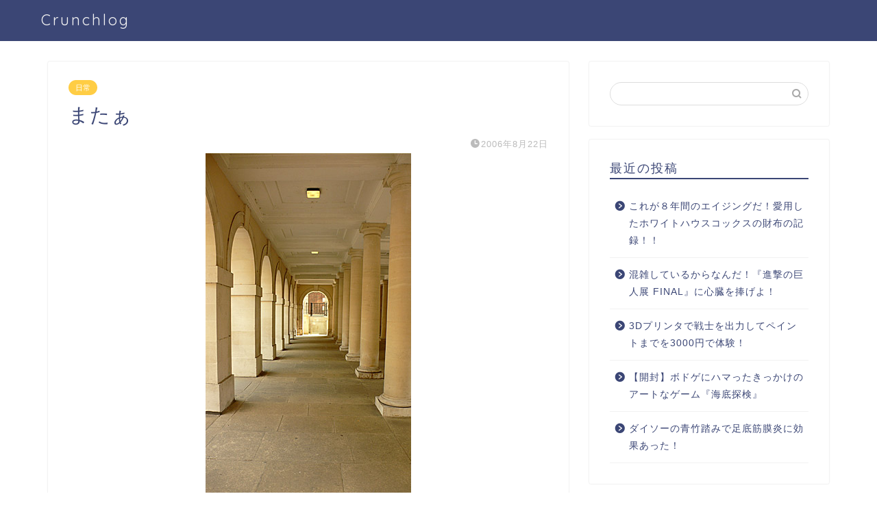

--- FILE ---
content_type: text/html; charset=UTF-8
request_url: https://crunchlog.net/%E3%81%BE%E3%81%9F%E3%81%81/
body_size: 18130
content:
<!DOCTYPE html>
<html lang="ja">
<head prefix="og: http://ogp.me/ns# fb: http://ogp.me/ns/fb# article: http://ogp.me/ns/article#">
<meta charset="utf-8">
<meta http-equiv="X-UA-Compatible" content="IE=edge">
<meta name="viewport" content="width=device-width, initial-scale=1">
<!-- ここからOGP -->
<meta property="og:type" content="blog">
<meta property="og:title" content="またぁ｜Crunchlog"> 
<meta property="og:url" content="https://crunchlog.net/%e3%81%be%e3%81%9f%e3%81%81/"> 
<meta property="og:description" content="なかなか前回の仕事から抜け出せない。 無事に納品したとおもったら、また直して欲しいところがあるという。 10秒もないんだ"> 
<meta property="og:image" content="https://crunchlog.net/wp-content/uploads/2015/05/blog_import_5529c801058911.jpg">
<meta property="og:site_name" content="Crunchlog">
<meta property="fb:admins" content="">
<meta name="twitter:card" content="summary">
<!-- ここまでOGP --> 

<meta name="description" itemprop="description" content="なかなか前回の仕事から抜け出せない。 無事に納品したとおもったら、また直して欲しいところがあるという。 10秒もないんだ" >
<link rel="shortcut icon" href="https://crunchlog.net/wp-content/themes/jin/favicon.ico">

<title>またぁ｜Crunchlog</title>
<meta name='robots' content='max-image-preview:large' />
<link rel='dns-prefetch' href='//ajax.googleapis.com' />
<link rel='dns-prefetch' href='//cdnjs.cloudflare.com' />
<link rel='dns-prefetch' href='//use.fontawesome.com' />
<link rel="alternate" type="application/rss+xml" title="Crunchlog &raquo; フィード" href="https://crunchlog.net/feed/" />
<link rel="alternate" type="application/rss+xml" title="Crunchlog &raquo; コメントフィード" href="https://crunchlog.net/comments/feed/" />
<link rel="alternate" type="application/rss+xml" title="Crunchlog &raquo; またぁ のコメントのフィード" href="https://crunchlog.net/%e3%81%be%e3%81%9f%e3%81%81/feed/" />
<link rel="alternate" title="oEmbed (JSON)" type="application/json+oembed" href="https://crunchlog.net/wp-json/oembed/1.0/embed?url=https%3A%2F%2Fcrunchlog.net%2F%25e3%2581%25be%25e3%2581%259f%25e3%2581%2581%2F" />
<link rel="alternate" title="oEmbed (XML)" type="text/xml+oembed" href="https://crunchlog.net/wp-json/oembed/1.0/embed?url=https%3A%2F%2Fcrunchlog.net%2F%25e3%2581%25be%25e3%2581%259f%25e3%2581%2581%2F&#038;format=xml" />
<style id='wp-img-auto-sizes-contain-inline-css' type='text/css'>
img:is([sizes=auto i],[sizes^="auto," i]){contain-intrinsic-size:3000px 1500px}
/*# sourceURL=wp-img-auto-sizes-contain-inline-css */
</style>
<style id='wp-emoji-styles-inline-css' type='text/css'>

	img.wp-smiley, img.emoji {
		display: inline !important;
		border: none !important;
		box-shadow: none !important;
		height: 1em !important;
		width: 1em !important;
		margin: 0 0.07em !important;
		vertical-align: -0.1em !important;
		background: none !important;
		padding: 0 !important;
	}
/*# sourceURL=wp-emoji-styles-inline-css */
</style>
<style id='wp-block-library-inline-css' type='text/css'>
:root{--wp-block-synced-color:#7a00df;--wp-block-synced-color--rgb:122,0,223;--wp-bound-block-color:var(--wp-block-synced-color);--wp-editor-canvas-background:#ddd;--wp-admin-theme-color:#007cba;--wp-admin-theme-color--rgb:0,124,186;--wp-admin-theme-color-darker-10:#006ba1;--wp-admin-theme-color-darker-10--rgb:0,107,160.5;--wp-admin-theme-color-darker-20:#005a87;--wp-admin-theme-color-darker-20--rgb:0,90,135;--wp-admin-border-width-focus:2px}@media (min-resolution:192dpi){:root{--wp-admin-border-width-focus:1.5px}}.wp-element-button{cursor:pointer}:root .has-very-light-gray-background-color{background-color:#eee}:root .has-very-dark-gray-background-color{background-color:#313131}:root .has-very-light-gray-color{color:#eee}:root .has-very-dark-gray-color{color:#313131}:root .has-vivid-green-cyan-to-vivid-cyan-blue-gradient-background{background:linear-gradient(135deg,#00d084,#0693e3)}:root .has-purple-crush-gradient-background{background:linear-gradient(135deg,#34e2e4,#4721fb 50%,#ab1dfe)}:root .has-hazy-dawn-gradient-background{background:linear-gradient(135deg,#faaca8,#dad0ec)}:root .has-subdued-olive-gradient-background{background:linear-gradient(135deg,#fafae1,#67a671)}:root .has-atomic-cream-gradient-background{background:linear-gradient(135deg,#fdd79a,#004a59)}:root .has-nightshade-gradient-background{background:linear-gradient(135deg,#330968,#31cdcf)}:root .has-midnight-gradient-background{background:linear-gradient(135deg,#020381,#2874fc)}:root{--wp--preset--font-size--normal:16px;--wp--preset--font-size--huge:42px}.has-regular-font-size{font-size:1em}.has-larger-font-size{font-size:2.625em}.has-normal-font-size{font-size:var(--wp--preset--font-size--normal)}.has-huge-font-size{font-size:var(--wp--preset--font-size--huge)}.has-text-align-center{text-align:center}.has-text-align-left{text-align:left}.has-text-align-right{text-align:right}.has-fit-text{white-space:nowrap!important}#end-resizable-editor-section{display:none}.aligncenter{clear:both}.items-justified-left{justify-content:flex-start}.items-justified-center{justify-content:center}.items-justified-right{justify-content:flex-end}.items-justified-space-between{justify-content:space-between}.screen-reader-text{border:0;clip-path:inset(50%);height:1px;margin:-1px;overflow:hidden;padding:0;position:absolute;width:1px;word-wrap:normal!important}.screen-reader-text:focus{background-color:#ddd;clip-path:none;color:#444;display:block;font-size:1em;height:auto;left:5px;line-height:normal;padding:15px 23px 14px;text-decoration:none;top:5px;width:auto;z-index:100000}html :where(.has-border-color){border-style:solid}html :where([style*=border-top-color]){border-top-style:solid}html :where([style*=border-right-color]){border-right-style:solid}html :where([style*=border-bottom-color]){border-bottom-style:solid}html :where([style*=border-left-color]){border-left-style:solid}html :where([style*=border-width]){border-style:solid}html :where([style*=border-top-width]){border-top-style:solid}html :where([style*=border-right-width]){border-right-style:solid}html :where([style*=border-bottom-width]){border-bottom-style:solid}html :where([style*=border-left-width]){border-left-style:solid}html :where(img[class*=wp-image-]){height:auto;max-width:100%}:where(figure){margin:0 0 1em}html :where(.is-position-sticky){--wp-admin--admin-bar--position-offset:var(--wp-admin--admin-bar--height,0px)}@media screen and (max-width:600px){html :where(.is-position-sticky){--wp-admin--admin-bar--position-offset:0px}}

/*# sourceURL=wp-block-library-inline-css */
</style><style id='global-styles-inline-css' type='text/css'>
:root{--wp--preset--aspect-ratio--square: 1;--wp--preset--aspect-ratio--4-3: 4/3;--wp--preset--aspect-ratio--3-4: 3/4;--wp--preset--aspect-ratio--3-2: 3/2;--wp--preset--aspect-ratio--2-3: 2/3;--wp--preset--aspect-ratio--16-9: 16/9;--wp--preset--aspect-ratio--9-16: 9/16;--wp--preset--color--black: #000000;--wp--preset--color--cyan-bluish-gray: #abb8c3;--wp--preset--color--white: #ffffff;--wp--preset--color--pale-pink: #f78da7;--wp--preset--color--vivid-red: #cf2e2e;--wp--preset--color--luminous-vivid-orange: #ff6900;--wp--preset--color--luminous-vivid-amber: #fcb900;--wp--preset--color--light-green-cyan: #7bdcb5;--wp--preset--color--vivid-green-cyan: #00d084;--wp--preset--color--pale-cyan-blue: #8ed1fc;--wp--preset--color--vivid-cyan-blue: #0693e3;--wp--preset--color--vivid-purple: #9b51e0;--wp--preset--gradient--vivid-cyan-blue-to-vivid-purple: linear-gradient(135deg,rgb(6,147,227) 0%,rgb(155,81,224) 100%);--wp--preset--gradient--light-green-cyan-to-vivid-green-cyan: linear-gradient(135deg,rgb(122,220,180) 0%,rgb(0,208,130) 100%);--wp--preset--gradient--luminous-vivid-amber-to-luminous-vivid-orange: linear-gradient(135deg,rgb(252,185,0) 0%,rgb(255,105,0) 100%);--wp--preset--gradient--luminous-vivid-orange-to-vivid-red: linear-gradient(135deg,rgb(255,105,0) 0%,rgb(207,46,46) 100%);--wp--preset--gradient--very-light-gray-to-cyan-bluish-gray: linear-gradient(135deg,rgb(238,238,238) 0%,rgb(169,184,195) 100%);--wp--preset--gradient--cool-to-warm-spectrum: linear-gradient(135deg,rgb(74,234,220) 0%,rgb(151,120,209) 20%,rgb(207,42,186) 40%,rgb(238,44,130) 60%,rgb(251,105,98) 80%,rgb(254,248,76) 100%);--wp--preset--gradient--blush-light-purple: linear-gradient(135deg,rgb(255,206,236) 0%,rgb(152,150,240) 100%);--wp--preset--gradient--blush-bordeaux: linear-gradient(135deg,rgb(254,205,165) 0%,rgb(254,45,45) 50%,rgb(107,0,62) 100%);--wp--preset--gradient--luminous-dusk: linear-gradient(135deg,rgb(255,203,112) 0%,rgb(199,81,192) 50%,rgb(65,88,208) 100%);--wp--preset--gradient--pale-ocean: linear-gradient(135deg,rgb(255,245,203) 0%,rgb(182,227,212) 50%,rgb(51,167,181) 100%);--wp--preset--gradient--electric-grass: linear-gradient(135deg,rgb(202,248,128) 0%,rgb(113,206,126) 100%);--wp--preset--gradient--midnight: linear-gradient(135deg,rgb(2,3,129) 0%,rgb(40,116,252) 100%);--wp--preset--font-size--small: 13px;--wp--preset--font-size--medium: 20px;--wp--preset--font-size--large: 36px;--wp--preset--font-size--x-large: 42px;--wp--preset--spacing--20: 0.44rem;--wp--preset--spacing--30: 0.67rem;--wp--preset--spacing--40: 1rem;--wp--preset--spacing--50: 1.5rem;--wp--preset--spacing--60: 2.25rem;--wp--preset--spacing--70: 3.38rem;--wp--preset--spacing--80: 5.06rem;--wp--preset--shadow--natural: 6px 6px 9px rgba(0, 0, 0, 0.2);--wp--preset--shadow--deep: 12px 12px 50px rgba(0, 0, 0, 0.4);--wp--preset--shadow--sharp: 6px 6px 0px rgba(0, 0, 0, 0.2);--wp--preset--shadow--outlined: 6px 6px 0px -3px rgb(255, 255, 255), 6px 6px rgb(0, 0, 0);--wp--preset--shadow--crisp: 6px 6px 0px rgb(0, 0, 0);}:where(.is-layout-flex){gap: 0.5em;}:where(.is-layout-grid){gap: 0.5em;}body .is-layout-flex{display: flex;}.is-layout-flex{flex-wrap: wrap;align-items: center;}.is-layout-flex > :is(*, div){margin: 0;}body .is-layout-grid{display: grid;}.is-layout-grid > :is(*, div){margin: 0;}:where(.wp-block-columns.is-layout-flex){gap: 2em;}:where(.wp-block-columns.is-layout-grid){gap: 2em;}:where(.wp-block-post-template.is-layout-flex){gap: 1.25em;}:where(.wp-block-post-template.is-layout-grid){gap: 1.25em;}.has-black-color{color: var(--wp--preset--color--black) !important;}.has-cyan-bluish-gray-color{color: var(--wp--preset--color--cyan-bluish-gray) !important;}.has-white-color{color: var(--wp--preset--color--white) !important;}.has-pale-pink-color{color: var(--wp--preset--color--pale-pink) !important;}.has-vivid-red-color{color: var(--wp--preset--color--vivid-red) !important;}.has-luminous-vivid-orange-color{color: var(--wp--preset--color--luminous-vivid-orange) !important;}.has-luminous-vivid-amber-color{color: var(--wp--preset--color--luminous-vivid-amber) !important;}.has-light-green-cyan-color{color: var(--wp--preset--color--light-green-cyan) !important;}.has-vivid-green-cyan-color{color: var(--wp--preset--color--vivid-green-cyan) !important;}.has-pale-cyan-blue-color{color: var(--wp--preset--color--pale-cyan-blue) !important;}.has-vivid-cyan-blue-color{color: var(--wp--preset--color--vivid-cyan-blue) !important;}.has-vivid-purple-color{color: var(--wp--preset--color--vivid-purple) !important;}.has-black-background-color{background-color: var(--wp--preset--color--black) !important;}.has-cyan-bluish-gray-background-color{background-color: var(--wp--preset--color--cyan-bluish-gray) !important;}.has-white-background-color{background-color: var(--wp--preset--color--white) !important;}.has-pale-pink-background-color{background-color: var(--wp--preset--color--pale-pink) !important;}.has-vivid-red-background-color{background-color: var(--wp--preset--color--vivid-red) !important;}.has-luminous-vivid-orange-background-color{background-color: var(--wp--preset--color--luminous-vivid-orange) !important;}.has-luminous-vivid-amber-background-color{background-color: var(--wp--preset--color--luminous-vivid-amber) !important;}.has-light-green-cyan-background-color{background-color: var(--wp--preset--color--light-green-cyan) !important;}.has-vivid-green-cyan-background-color{background-color: var(--wp--preset--color--vivid-green-cyan) !important;}.has-pale-cyan-blue-background-color{background-color: var(--wp--preset--color--pale-cyan-blue) !important;}.has-vivid-cyan-blue-background-color{background-color: var(--wp--preset--color--vivid-cyan-blue) !important;}.has-vivid-purple-background-color{background-color: var(--wp--preset--color--vivid-purple) !important;}.has-black-border-color{border-color: var(--wp--preset--color--black) !important;}.has-cyan-bluish-gray-border-color{border-color: var(--wp--preset--color--cyan-bluish-gray) !important;}.has-white-border-color{border-color: var(--wp--preset--color--white) !important;}.has-pale-pink-border-color{border-color: var(--wp--preset--color--pale-pink) !important;}.has-vivid-red-border-color{border-color: var(--wp--preset--color--vivid-red) !important;}.has-luminous-vivid-orange-border-color{border-color: var(--wp--preset--color--luminous-vivid-orange) !important;}.has-luminous-vivid-amber-border-color{border-color: var(--wp--preset--color--luminous-vivid-amber) !important;}.has-light-green-cyan-border-color{border-color: var(--wp--preset--color--light-green-cyan) !important;}.has-vivid-green-cyan-border-color{border-color: var(--wp--preset--color--vivid-green-cyan) !important;}.has-pale-cyan-blue-border-color{border-color: var(--wp--preset--color--pale-cyan-blue) !important;}.has-vivid-cyan-blue-border-color{border-color: var(--wp--preset--color--vivid-cyan-blue) !important;}.has-vivid-purple-border-color{border-color: var(--wp--preset--color--vivid-purple) !important;}.has-vivid-cyan-blue-to-vivid-purple-gradient-background{background: var(--wp--preset--gradient--vivid-cyan-blue-to-vivid-purple) !important;}.has-light-green-cyan-to-vivid-green-cyan-gradient-background{background: var(--wp--preset--gradient--light-green-cyan-to-vivid-green-cyan) !important;}.has-luminous-vivid-amber-to-luminous-vivid-orange-gradient-background{background: var(--wp--preset--gradient--luminous-vivid-amber-to-luminous-vivid-orange) !important;}.has-luminous-vivid-orange-to-vivid-red-gradient-background{background: var(--wp--preset--gradient--luminous-vivid-orange-to-vivid-red) !important;}.has-very-light-gray-to-cyan-bluish-gray-gradient-background{background: var(--wp--preset--gradient--very-light-gray-to-cyan-bluish-gray) !important;}.has-cool-to-warm-spectrum-gradient-background{background: var(--wp--preset--gradient--cool-to-warm-spectrum) !important;}.has-blush-light-purple-gradient-background{background: var(--wp--preset--gradient--blush-light-purple) !important;}.has-blush-bordeaux-gradient-background{background: var(--wp--preset--gradient--blush-bordeaux) !important;}.has-luminous-dusk-gradient-background{background: var(--wp--preset--gradient--luminous-dusk) !important;}.has-pale-ocean-gradient-background{background: var(--wp--preset--gradient--pale-ocean) !important;}.has-electric-grass-gradient-background{background: var(--wp--preset--gradient--electric-grass) !important;}.has-midnight-gradient-background{background: var(--wp--preset--gradient--midnight) !important;}.has-small-font-size{font-size: var(--wp--preset--font-size--small) !important;}.has-medium-font-size{font-size: var(--wp--preset--font-size--medium) !important;}.has-large-font-size{font-size: var(--wp--preset--font-size--large) !important;}.has-x-large-font-size{font-size: var(--wp--preset--font-size--x-large) !important;}
/*# sourceURL=global-styles-inline-css */
</style>

<style id='classic-theme-styles-inline-css' type='text/css'>
/*! This file is auto-generated */
.wp-block-button__link{color:#fff;background-color:#32373c;border-radius:9999px;box-shadow:none;text-decoration:none;padding:calc(.667em + 2px) calc(1.333em + 2px);font-size:1.125em}.wp-block-file__button{background:#32373c;color:#fff;text-decoration:none}
/*# sourceURL=/wp-includes/css/classic-themes.min.css */
</style>
<link rel='stylesheet' id='parent-style-css' href='https://crunchlog.net/wp-content/themes/jin/style.css?ver=6.9' type='text/css' media='all' />
<link rel='stylesheet' id='theme-style-css' href='https://crunchlog.net/wp-content/themes/jin-child/style.css?ver=6.9' type='text/css' media='all' />
<link rel='stylesheet' id='fontawesome-style-css' href='https://use.fontawesome.com/releases/v5.6.3/css/all.css?ver=6.9' type='text/css' media='all' />
<link rel='stylesheet' id='swiper-style-css' href='https://cdnjs.cloudflare.com/ajax/libs/Swiper/4.0.7/css/swiper.min.css?ver=6.9' type='text/css' media='all' />
<link rel="https://api.w.org/" href="https://crunchlog.net/wp-json/" /><link rel="alternate" title="JSON" type="application/json" href="https://crunchlog.net/wp-json/wp/v2/posts/7670" /><link rel="canonical" href="https://crunchlog.net/%e3%81%be%e3%81%9f%e3%81%81/" />
<link rel='shortlink' href='https://crunchlog.net/?p=7670' />
	<style type="text/css">
		#wrapper{
							background-color: #fff;
				background-image: url();
					}
		.related-entry-headline-text span:before,
		#comment-title span:before,
		#reply-title span:before{
			background-color: #3b4675;
			border-color: #3b4675!important;
		}
		
		#breadcrumb:after,
		#page-top a{	
			background-color: #3b4675;
		}
				footer{
			background-color: #3b4675;
		}
		.footer-inner a,
		#copyright,
		#copyright-center{
			border-color: #fff!important;
			color: #fff!important;
		}
		#footer-widget-area
		{
			border-color: #fff!important;
		}
				.page-top-footer a{
			color: #3b4675!important;
		}
				#breadcrumb ul li,
		#breadcrumb ul li a{
			color: #3b4675!important;
		}
		
		body,
		a,
		a:link,
		a:visited,
		.my-profile,
		.widgettitle,
		.tabBtn-mag label{
			color: #3b4675;
		}
		a:hover{
			color: #008db7;
		}
						.widget_nav_menu ul > li > a:before,
		.widget_categories ul > li > a:before,
		.widget_pages ul > li > a:before,
		.widget_recent_entries ul > li > a:before,
		.widget_archive ul > li > a:before,
		.widget_archive form:after,
		.widget_categories form:after,
		.widget_nav_menu ul > li > ul.sub-menu > li > a:before,
		.widget_categories ul > li > .children > li > a:before,
		.widget_pages ul > li > .children > li > a:before,
		.widget_nav_menu ul > li > ul.sub-menu > li > ul.sub-menu li > a:before,
		.widget_categories ul > li > .children > li > .children li > a:before,
		.widget_pages ul > li > .children > li > .children li > a:before{
			color: #3b4675;
		}
		.widget_nav_menu ul .sub-menu .sub-menu li a:before{
			background-color: #3b4675!important;
		}
		footer .footer-widget,
		footer .footer-widget a,
		footer .footer-widget ul li,
		.footer-widget.widget_nav_menu ul > li > a:before,
		.footer-widget.widget_categories ul > li > a:before,
		.footer-widget.widget_recent_entries ul > li > a:before,
		.footer-widget.widget_pages ul > li > a:before,
		.footer-widget.widget_archive ul > li > a:before,
		footer .widget_tag_cloud .tagcloud a:before{
			color: #fff!important;
			border-color: #fff!important;
		}
		footer .footer-widget .widgettitle{
			color: #fff!important;
			border-color: #ffcd44!important;
		}
		footer .widget_nav_menu ul .children .children li a:before,
		footer .widget_categories ul .children .children li a:before,
		footer .widget_nav_menu ul .sub-menu .sub-menu li a:before{
			background-color: #fff!important;
		}
		#drawernav a:hover,
		.post-list-title,
		#prev-next p,
		#toc_container .toc_list li a{
			color: #3b4675!important;
		}
		
		#header-box{
			background-color: #3b4675;
		}
						@media (min-width: 768px) {
		#header-box .header-box10-bg:before,
		#header-box .header-box11-bg:before{
			border-radius: 2px;
		}
		}
										@media (min-width: 768px) {
			.top-image-meta{
				margin-top: calc(0px - 30px);
			}
		}
		@media (min-width: 1200px) {
			.top-image-meta{
				margin-top: calc(0px);
			}
		}
				.pickup-contents:before{
			background-color: #3b4675!important;
		}
		
		.main-image-text{
			color: #555;
		}
		.main-image-text-sub{
			color: #555;
		}
		
				@media (min-width: 481px) {
			#site-info{
				padding-top: 15px!important;
				padding-bottom: 15px!important;
			}
		}
		
		#site-info span a{
			color: #f4f4f4!important;
		}
		
				#headmenu .headsns .line a svg{
			fill: #f4f4f4!important;
		}
		#headmenu .headsns a,
		#headmenu{
			color: #f4f4f4!important;
			border-color:#f4f4f4!important;
		}
						.profile-follow .line-sns a svg{
			fill: #3b4675!important;
		}
		.profile-follow .line-sns a:hover svg{
			fill: #ffcd44!important;
		}
		.profile-follow a{
			color: #3b4675!important;
			border-color:#3b4675!important;
		}
		.profile-follow a:hover,
		#headmenu .headsns a:hover{
			color:#ffcd44!important;
			border-color:#ffcd44!important;
		}
				.search-box:hover{
			color:#ffcd44!important;
			border-color:#ffcd44!important;
		}
				#header #headmenu .headsns .line a:hover svg{
			fill:#ffcd44!important;
		}
		.cps-icon-bar,
		#navtoggle:checked + .sp-menu-open .cps-icon-bar{
			background-color: #f4f4f4;
		}
		#nav-container{
			background-color: #fff;
		}
		.menu-box .menu-item svg{
			fill:#f4f4f4;
		}
		#drawernav ul.menu-box > li > a,
		#drawernav2 ul.menu-box > li > a,
		#drawernav3 ul.menu-box > li > a,
		#drawernav4 ul.menu-box > li > a,
		#drawernav5 ul.menu-box > li > a,
		#drawernav ul.menu-box > li.menu-item-has-children:after,
		#drawernav2 ul.menu-box > li.menu-item-has-children:after,
		#drawernav3 ul.menu-box > li.menu-item-has-children:after,
		#drawernav4 ul.menu-box > li.menu-item-has-children:after,
		#drawernav5 ul.menu-box > li.menu-item-has-children:after{
			color: #f4f4f4!important;
		}
		#drawernav ul.menu-box li a,
		#drawernav2 ul.menu-box li a,
		#drawernav3 ul.menu-box li a,
		#drawernav4 ul.menu-box li a,
		#drawernav5 ul.menu-box li a{
			font-size: 14px!important;
		}
		#drawernav3 ul.menu-box > li{
			color: #3b4675!important;
		}
		#drawernav4 .menu-box > .menu-item > a:after,
		#drawernav3 .menu-box > .menu-item > a:after,
		#drawernav .menu-box > .menu-item > a:after{
			background-color: #f4f4f4!important;
		}
		#drawernav2 .menu-box > .menu-item:hover,
		#drawernav5 .menu-box > .menu-item:hover{
			border-top-color: #3b4675!important;
		}
				.cps-info-bar a{
			background-color: #ffcd44!important;
		}
				@media (min-width: 768px) {
			.post-list-mag .post-list-item:not(:nth-child(2n)){
				margin-right: 2.6%;
			}
		}
				@media (min-width: 768px) {
			#tab-1:checked ~ .tabBtn-mag li [for="tab-1"]:after,
			#tab-2:checked ~ .tabBtn-mag li [for="tab-2"]:after,
			#tab-3:checked ~ .tabBtn-mag li [for="tab-3"]:after,
			#tab-4:checked ~ .tabBtn-mag li [for="tab-4"]:after{
				border-top-color: #3b4675!important;
			}
			.tabBtn-mag label{
				border-bottom-color: #3b4675!important;
			}
		}
		#tab-1:checked ~ .tabBtn-mag li [for="tab-1"],
		#tab-2:checked ~ .tabBtn-mag li [for="tab-2"],
		#tab-3:checked ~ .tabBtn-mag li [for="tab-3"],
		#tab-4:checked ~ .tabBtn-mag li [for="tab-4"],
		#prev-next a.next:after,
		#prev-next a.prev:after,
		.more-cat-button a:hover span:before{
			background-color: #3b4675!important;
		}
		

		.swiper-slide .post-list-cat,
		.post-list-mag .post-list-cat,
		.post-list-mag3col .post-list-cat,
		.post-list-mag-sp1col .post-list-cat,
		.swiper-pagination-bullet-active,
		.pickup-cat,
		.post-list .post-list-cat,
		#breadcrumb .bcHome a:hover span:before,
		.popular-item:nth-child(1) .pop-num,
		.popular-item:nth-child(2) .pop-num,
		.popular-item:nth-child(3) .pop-num{
			background-color: #ffcd44!important;
		}
		.sidebar-btn a,
		.profile-sns-menu{
			background-color: #ffcd44!important;
		}
		.sp-sns-menu a,
		.pickup-contents-box a:hover .pickup-title{
			border-color: #3b4675!important;
			color: #3b4675!important;
		}
				.pro-line svg{
			fill: #3b4675!important;
		}
		.cps-post-cat a,
		.meta-cat,
		.popular-cat{
			background-color: #ffcd44!important;
			border-color: #ffcd44!important;
		}
		.tagicon,
		.tag-box a,
		#toc_container .toc_list > li,
		#toc_container .toc_title{
			color: #3b4675!important;
		}
		.widget_tag_cloud a::before{
			color: #3b4675!important;
		}
		.tag-box a,
		#toc_container:before{
			border-color: #3b4675!important;
		}
		.cps-post-cat a:hover{
			color: #008db7!important;
		}
		.pagination li:not([class*="current"]) a:hover,
		.widget_tag_cloud a:hover{
			background-color: #3b4675!important;
		}
		.pagination li:not([class*="current"]) a:hover{
			opacity: 0.5!important;
		}
		.pagination li.current a{
			background-color: #3b4675!important;
			border-color: #3b4675!important;
		}
		.nextpage a:hover span {
			color: #3b4675!important;
			border-color: #3b4675!important;
		}
		.cta-content:before{
			background-color: #6FBFCA!important;
		}
		.cta-text,
		.info-title{
			color: #fff!important;
		}
		#footer-widget-area.footer_style1 .widgettitle{
			border-color: #ffcd44!important;
		}
		.sidebar_style1 .widgettitle,
		.sidebar_style5 .widgettitle{
			border-color: #3b4675!important;
		}
		.sidebar_style2 .widgettitle,
		.sidebar_style4 .widgettitle,
		.sidebar_style6 .widgettitle,
		#home-bottom-widget .widgettitle,
		#home-top-widget .widgettitle,
		#post-bottom-widget .widgettitle,
		#post-top-widget .widgettitle{
			background-color: #3b4675!important;
		}
		#home-bottom-widget .widget_search .search-box input[type="submit"],
		#home-top-widget .widget_search .search-box input[type="submit"],
		#post-bottom-widget .widget_search .search-box input[type="submit"],
		#post-top-widget .widget_search .search-box input[type="submit"]{
			background-color: #ffcd44!important;
		}
		
		.tn-logo-size{
			font-size: 160%!important;
		}
		@media (min-width: 481px) {
		.tn-logo-size img{
			width: calc(160%*0.5)!important;
		}
		}
		@media (min-width: 768px) {
		.tn-logo-size img{
			width: calc(160%*2.2)!important;
		}
		}
		@media (min-width: 1200px) {
		.tn-logo-size img{
			width: 160%!important;
		}
		}
		.sp-logo-size{
			font-size: 100%!important;
		}
		.sp-logo-size img{
			width: 100%!important;
		}
				.cps-post-main ul > li:before,
		.cps-post-main ol > li:before{
			background-color: #ffcd44!important;
		}
		.profile-card .profile-title{
			background-color: #3b4675!important;
		}
		.profile-card{
			border-color: #3b4675!important;
		}
		.cps-post-main a{
			color:#008db7;
		}
		.cps-post-main .marker{
			background: -webkit-linear-gradient( transparent 60%, #ffcedb 0% ) ;
			background: linear-gradient( transparent 60%, #ffcedb 0% ) ;
		}
		.cps-post-main .marker2{
			background: -webkit-linear-gradient( transparent 60%, #a9eaf2 0% ) ;
			background: linear-gradient( transparent 60%, #a9eaf2 0% ) ;
		}
		.cps-post-main .jic-sc{
			color:#e9546b;
		}
		
		
		.simple-box1{
			border-color:#ef9b9b!important;
		}
		.simple-box2{
			border-color:#f2bf7d!important;
		}
		.simple-box3{
			border-color:#b5e28a!important;
		}
		.simple-box4{
			border-color:#7badd8!important;
		}
		.simple-box4:before{
			background-color: #7badd8;
		}
		.simple-box5{
			border-color:#e896c7!important;
		}
		.simple-box5:before{
			background-color: #e896c7;
		}
		.simple-box6{
			background-color:#fffdef!important;
		}
		.simple-box7{
			border-color:#def1f9!important;
		}
		.simple-box7:before{
			background-color:#def1f9!important;
		}
		.simple-box8{
			border-color:#96ddc1!important;
		}
		.simple-box8:before{
			background-color:#96ddc1!important;
		}
		.simple-box9:before{
			background-color:#e1c0e8!important;
		}
				.simple-box9:after{
			border-color:#e1c0e8 #e1c0e8 #fff #fff!important;
		}
				
		.kaisetsu-box1:before,
		.kaisetsu-box1-title{
			background-color:#ffb49e!important;
		}
		.kaisetsu-box2{
			border-color:#89c2f4!important;
		}
		.kaisetsu-box2-title{
			background-color:#89c2f4!important;
		}
		.kaisetsu-box4{
			border-color:#ea91a9!important;
		}
		.kaisetsu-box4-title{
			background-color:#ea91a9!important;
		}
		.kaisetsu-box5:before{
			background-color:#57b3ba!important;
		}
		.kaisetsu-box5-title{
			background-color:#57b3ba!important;
		}
		
		.concept-box1{
			border-color:#85db8f!important;
		}
		.concept-box1:after{
			background-color:#85db8f!important;
		}
		.concept-box1:before{
			content:"ポイント"!important;
			color:#85db8f!important;
		}
		.concept-box2{
			border-color:#f7cf6a!important;
		}
		.concept-box2:after{
			background-color:#f7cf6a!important;
		}
		.concept-box2:before{
			content:"注意点"!important;
			color:#f7cf6a!important;
		}
		.concept-box3{
			border-color:#86cee8!important;
		}
		.concept-box3:after{
			background-color:#86cee8!important;
		}
		.concept-box3:before{
			content:"良い例"!important;
			color:#86cee8!important;
		}
		.concept-box4{
			border-color:#ed8989!important;
		}
		.concept-box4:after{
			background-color:#ed8989!important;
		}
		.concept-box4:before{
			content:"悪い例"!important;
			color:#ed8989!important;
		}
		.concept-box5{
			border-color:#9e9e9e!important;
		}
		.concept-box5:after{
			background-color:#9e9e9e!important;
		}
		.concept-box5:before{
			content:"参考"!important;
			color:#9e9e9e!important;
		}
		.concept-box6{
			border-color:#8eaced!important;
		}
		.concept-box6:after{
			background-color:#8eaced!important;
		}
		.concept-box6:before{
			content:"メモ"!important;
			color:#8eaced!important;
		}
		
		.innerlink-box1,
		.blog-card{
			border-color:#73bc9b!important;
		}
		.innerlink-box1-title{
			background-color:#73bc9b!important;
			border-color:#73bc9b!important;
		}
		.innerlink-box1:before,
		.blog-card-hl-box{
			background-color:#73bc9b!important;
		}
				
		.jin-ac-box01-title::after{
			color: #3b4675;
		}
		
		.color-button01 a,
		.color-button01 a:hover,
		.color-button01:before{
			background-color: #008db7!important;
		}
		.top-image-btn-color a,
		.top-image-btn-color a:hover,
		.top-image-btn-color:before{
			background-color: #ffcd44!important;
		}
		.color-button02 a,
		.color-button02 a:hover,
		.color-button02:before{
			background-color: #d9333f!important;
		}
		
		.color-button01-big a,
		.color-button01-big a:hover,
		.color-button01-big:before{
			background-color: #3296d1!important;
		}
		.color-button01-big a,
		.color-button01-big:before{
			border-radius: 5px!important;
		}
		.color-button01-big a{
			padding-top: 20px!important;
			padding-bottom: 20px!important;
		}
		
		.color-button02-big a,
		.color-button02-big a:hover,
		.color-button02-big:before{
			background-color: #83d159!important;
		}
		.color-button02-big a,
		.color-button02-big:before{
			border-radius: 5px!important;
		}
		.color-button02-big a{
			padding-top: 20px!important;
			padding-bottom: 20px!important;
		}
				.color-button01-big{
			width: 75%!important;
		}
		.color-button02-big{
			width: 75%!important;
		}
				
		
					.top-image-btn-color:before,
			.color-button01:before,
			.color-button02:before,
			.color-button01-big:before,
			.color-button02-big:before{
				bottom: -1px;
				left: -1px;
				width: 100%;
				height: 100%;
				border-radius: 6px;
				box-shadow: 0px 1px 5px 0px rgba(0, 0, 0, 0.25);
				-webkit-transition: all .4s;
				transition: all .4s;
			}
			.top-image-btn-color a:hover,
			.color-button01 a:hover,
			.color-button02 a:hover,
			.color-button01-big a:hover,
			.color-button02-big a:hover{
				-webkit-transform: translateY(2px);
				transform: translateY(2px);
				-webkit-filter: brightness(0.95);
				 filter: brightness(0.95);
			}
			.top-image-btn-color:hover:before,
			.color-button01:hover:before,
			.color-button02:hover:before,
			.color-button01-big:hover:before,
			.color-button02-big:hover:before{
				-webkit-transform: translateY(2px);
				transform: translateY(2px);
				box-shadow: none!important;
			}
				
		.h2-style01 h2,
		.h2-style02 h2:before,
		.h2-style03 h2,
		.h2-style04 h2:before,
		.h2-style05 h2,
		.h2-style07 h2:before,
		.h2-style07 h2:after,
		.h3-style03 h3:before,
		.h3-style02 h3:before,
		.h3-style05 h3:before,
		.h3-style07 h3:before,
		.h2-style08 h2:after,
		.h2-style10 h2:before,
		.h2-style10 h2:after,
		.h3-style02 h3:after,
		.h4-style02 h4:before{
			background-color: #3b4675!important;
		}
		.h3-style01 h3,
		.h3-style04 h3,
		.h3-style05 h3,
		.h3-style06 h3,
		.h4-style01 h4,
		.h2-style02 h2,
		.h2-style08 h2,
		.h2-style08 h2:before,
		.h2-style09 h2,
		.h4-style03 h4{
			border-color: #3b4675!important;
		}
		.h2-style05 h2:before{
			border-top-color: #3b4675!important;
		}
		.h2-style06 h2:before,
		.sidebar_style3 .widgettitle:after{
			background-image: linear-gradient(
				-45deg,
				transparent 25%,
				#3b4675 25%,
				#3b4675 50%,
				transparent 50%,
				transparent 75%,
				#3b4675 75%,
				#3b4675			);
		}
				.jin-h2-icons.h2-style02 h2 .jic:before,
		.jin-h2-icons.h2-style04 h2 .jic:before,
		.jin-h2-icons.h2-style06 h2 .jic:before,
		.jin-h2-icons.h2-style07 h2 .jic:before,
		.jin-h2-icons.h2-style08 h2 .jic:before,
		.jin-h2-icons.h2-style09 h2 .jic:before,
		.jin-h2-icons.h2-style10 h2 .jic:before,
		.jin-h3-icons.h3-style01 h3 .jic:before,
		.jin-h3-icons.h3-style02 h3 .jic:before,
		.jin-h3-icons.h3-style03 h3 .jic:before,
		.jin-h3-icons.h3-style04 h3 .jic:before,
		.jin-h3-icons.h3-style05 h3 .jic:before,
		.jin-h3-icons.h3-style06 h3 .jic:before,
		.jin-h3-icons.h3-style07 h3 .jic:before,
		.jin-h4-icons.h4-style01 h4 .jic:before,
		.jin-h4-icons.h4-style02 h4 .jic:before,
		.jin-h4-icons.h4-style03 h4 .jic:before,
		.jin-h4-icons.h4-style04 h4 .jic:before{
			color:#3b4675;
		}
		
		@media all and (-ms-high-contrast:none){
			*::-ms-backdrop, .color-button01:before,
			.color-button02:before,
			.color-button01-big:before,
			.color-button02-big:before{
				background-color: #595857!important;
			}
		}
		
		.jin-lp-h2 h2,
		.jin-lp-h2 h2{
			background-color: transparent!important;
			border-color: transparent!important;
			color: #3b4675!important;
		}
		.jincolumn-h3style2{
			border-color:#3b4675!important;
		}
		.jinlph2-style1 h2:first-letter{
			color:#3b4675!important;
		}
		.jinlph2-style2 h2,
		.jinlph2-style3 h2{
			border-color:#3b4675!important;
		}
		.jin-photo-title .jin-fusen1-down,
		.jin-photo-title .jin-fusen1-even,
		.jin-photo-title .jin-fusen1-up{
			border-left-color:#3b4675;
		}
		.jin-photo-title .jin-fusen2,
		.jin-photo-title .jin-fusen3{
			background-color:#3b4675;
		}
		.jin-photo-title .jin-fusen2:before,
		.jin-photo-title .jin-fusen3:before {
			border-top-color: #3b4675;
		}
		.has-huge-font-size{
			font-size:42px!important;
		}
		.has-large-font-size{
			font-size:36px!important;
		}
		.has-medium-font-size{
			font-size:20px!important;
		}
		.has-normal-font-size{
			font-size:16px!important;
		}
		.has-small-font-size{
			font-size:13px!important;
		}
		
		
	</style>
<style type="text/css">.recentcomments a{display:inline !important;padding:0 !important;margin:0 !important;}</style>	
<!--カエレバCSS-->
<!--アプリーチCSS-->


</head>
<body class="wp-singular post-template-default single single-post postid-7670 single-format-standard wp-theme-jin wp-child-theme-jin-child" id="nofont-style">
<div id="wrapper">

		
	<div id="scroll-content" class="animate">
	
		<!--ヘッダー-->

					<div id="header-box" class="tn_on header-box animate">
	<div id="header" class="header-type1 header animate">
				
		<div id="site-info" class="ef">
												<span class="tn-logo-size"><a href='https://crunchlog.net/' title='Crunchlog' rel='home'>Crunchlog</a></span>
									</div>

		
	
			</div>
	
		
</div>
	
			
		<!--ヘッダー-->

		<div class="clearfix"></div>

			
														
		
	<div id="contents">

		<!--メインコンテンツ-->
			<main id="main-contents" class="main-contents article_style1 animate" itemprop="mainContentOfPage">
				
								
				<section class="cps-post-box hentry">
																	<article class="cps-post">
							<header class="cps-post-header">
																<span class="cps-post-cat category-daily" itemprop="keywords"><a href="https://crunchlog.net/category/lifestyle/daily/" style="background-color:!important;">日常</a></span>
																<h1 class="cps-post-title entry-title" itemprop="headline">またぁ</h1>
								<div class="cps-post-meta vcard">
									<span class="writer fn" itemprop="author" itemscope itemtype="https://schema.org/Person"><span itemprop="name">crunchlog</span></span>
									<span class="cps-post-date-box">
												<span class="cps-post-date"><i class="jic jin-ifont-watch" aria-hidden="true"></i>&nbsp;<time class="entry-date date published updated" datetime="2006-08-22T00:00:30+09:00">2006年8月22日</time></span>
										</span>
								</div>
								
							</header>
																																													<div class="cps-post-thumb jin-thumb-original" itemscope itemtype="https://schema.org/ImageObject">
												<img src="https://crunchlog.net/wp-content/uploads/2015/05/blog_import_5529c801058911.jpg" class="attachment-large_size size-large_size wp-post-image" alt="" width ="300" height ="533" decoding="async" fetchpriority="high" srcset="https://crunchlog.net/wp-content/uploads/2015/05/blog_import_5529c801058911.jpg 300w, https://crunchlog.net/wp-content/uploads/2015/05/blog_import_5529c801058911-169x300.jpg 169w" sizes="(max-width: 300px) 100vw, 300px" />											</div>
																																																										<div class="share-top sns-design-type01">
	<div class="sns-top">
		<ol>
			<!--ツイートボタン-->
							<li class="twitter"><a href="https://twitter.com/share?url=https%3A%2F%2Fcrunchlog.net%2F%25e3%2581%25be%25e3%2581%259f%25e3%2581%2581%2F&text=%E3%81%BE%E3%81%9F%E3%81%81 - Crunchlog"><i class="jic jin-ifont-twitter"></i></a>
				</li>
						<!--Facebookボタン-->
							<li class="facebook">
				<a href="https://www.facebook.com/sharer.php?src=bm&u=https%3A%2F%2Fcrunchlog.net%2F%25e3%2581%25be%25e3%2581%259f%25e3%2581%2581%2F&t=%E3%81%BE%E3%81%9F%E3%81%81 - Crunchlog" onclick="javascript:window.open(this.href, '', 'menubar=no,toolbar=no,resizable=yes,scrollbars=yes,height=300,width=600');return false;"><i class="jic jin-ifont-facebook-t" aria-hidden="true"></i></a>
				</li>
						<!--はてブボタン-->
							<li class="hatebu">
				<a href="https://b.hatena.ne.jp/add?mode=confirm&url=https%3A%2F%2Fcrunchlog.net%2F%25e3%2581%25be%25e3%2581%259f%25e3%2581%2581%2F" onclick="javascript:window.open(this.href, '', 'menubar=no,toolbar=no,resizable=yes,scrollbars=yes,height=400,width=510');return false;" ><i class="font-hatena"></i></a>
				</li>
						<!--Poketボタン-->
							<li class="pocket">
				<a href="https://getpocket.com/edit?url=https%3A%2F%2Fcrunchlog.net%2F%25e3%2581%25be%25e3%2581%259f%25e3%2581%2581%2F&title=%E3%81%BE%E3%81%9F%E3%81%81 - Crunchlog"><i class="jic jin-ifont-pocket" aria-hidden="true"></i></a>
				</li>
							<li class="line">
				<a href="https://line.me/R/msg/text/?https%3A%2F%2Fcrunchlog.net%2F%25e3%2581%25be%25e3%2581%259f%25e3%2581%2581%2F"><i class="jic jin-ifont-line" aria-hidden="true"></i></a>
				</li>
		</ol>
	</div>
</div>
<div class="clearfix"></div>
															
							<div class="cps-post-main-box">
								<div class="cps-post-main    h2-style01 h3-style01 h4-style01 entry-content  " itemprop="articleBody">

									<div class="clearfix"></div>
	
									<div align="center"><img decoding="async" src="https://crunchlog.net/wp-content/uploads/img/blog_import_5529c80105891.jpg" width="300" height="533" border="0" alt="回廊" hspace="5" class="pict"  /></div>
<p>なかなか前回の仕事から抜け出せない。<br />
無事に納品したとおもったら、また直して欲しいところがあるという。<br />
10秒もないんだけど。<br />
さくっとグラフのアニメーションをつくって、すぐにスタジオへ。<br />
訂正部分だけを差し替える。<br />
これで、いいだろ。<br />
かんぺき。<br />
こうして、何度も直しがあると<br />
まだ油断しない方がいいかも。</p>
									
																		
									
																		
									
									
									<div class="clearfix"></div>
<div class="adarea-box">
	</div>
									
																		<div class="related-ad-unit-area"></div>
																		
																			<div class="share sns-design-type01">
	<div class="sns">
		<ol>
			<!--ツイートボタン-->
							<li class="twitter"><a href="https://twitter.com/share?url=https%3A%2F%2Fcrunchlog.net%2F%25e3%2581%25be%25e3%2581%259f%25e3%2581%2581%2F&text=%E3%81%BE%E3%81%9F%E3%81%81 - Crunchlog"><i class="jic jin-ifont-twitter"></i></a>
				</li>
						<!--Facebookボタン-->
							<li class="facebook">
				<a href="https://www.facebook.com/sharer.php?src=bm&u=https%3A%2F%2Fcrunchlog.net%2F%25e3%2581%25be%25e3%2581%259f%25e3%2581%2581%2F&t=%E3%81%BE%E3%81%9F%E3%81%81 - Crunchlog" onclick="javascript:window.open(this.href, '', 'menubar=no,toolbar=no,resizable=yes,scrollbars=yes,height=300,width=600');return false;"><i class="jic jin-ifont-facebook-t" aria-hidden="true"></i></a>
				</li>
						<!--はてブボタン-->
							<li class="hatebu">
				<a href="https://b.hatena.ne.jp/add?mode=confirm&url=https%3A%2F%2Fcrunchlog.net%2F%25e3%2581%25be%25e3%2581%259f%25e3%2581%2581%2F" onclick="javascript:window.open(this.href, '', 'menubar=no,toolbar=no,resizable=yes,scrollbars=yes,height=400,width=510');return false;" ><i class="font-hatena"></i></a>
				</li>
						<!--Poketボタン-->
							<li class="pocket">
				<a href="https://getpocket.com/edit?url=https%3A%2F%2Fcrunchlog.net%2F%25e3%2581%25be%25e3%2581%259f%25e3%2581%2581%2F&title=%E3%81%BE%E3%81%9F%E3%81%81 - Crunchlog"><i class="jic jin-ifont-pocket" aria-hidden="true"></i></a>
				</li>
							<li class="line">
				<a href="https://line.me/R/msg/text/?https%3A%2F%2Fcrunchlog.net%2F%25e3%2581%25be%25e3%2581%259f%25e3%2581%2581%2F"><i class="jic jin-ifont-line" aria-hidden="true"></i></a>
				</li>
		</ol>
	</div>
</div>

																		
									

															
								</div>
							</div>
						</article>
						
														</section>
				
								
																
								
<div class="toppost-list-box-simple">
<section class="related-entry-section toppost-list-box-inner">
		<div class="related-entry-headline">
		<div class="related-entry-headline-text ef"><span class="fa-headline"><i class="jic jin-ifont-post" aria-hidden="true"></i>RELATED POST</span></div>
	</div>
						<div class="post-list-mag3col-slide related-slide">
			<div class="swiper-container2">
				<ul class="swiper-wrapper">
					<li class="swiper-slide">
	<article class="post-list-item" itemscope itemtype="https://schema.org/BlogPosting">
		<a class="post-list-link" rel="bookmark" href="https://crunchlog.net/%e3%83%95%e3%83%aa%e3%83%bc%e3%83%9e%e3%83%bc%e3%82%b1%e3%83%83%e3%83%88/" itemprop='mainEntityOfPage'>
			<div class="post-list-inner">
				<div class="post-list-thumb" itemprop="image" itemscope itemtype="https://schema.org/ImageObject">
																		<img src="https://crunchlog.net/wp-content/themes/jin/img/noimg480.png" width="235" height="132" alt="no image" />
							<meta itemprop="url" content="https://crunchlog.net/wp-content/themes/jin/img/noimg320.png">
							<meta itemprop="width" content="320">
							<meta itemprop="height" content="180">
															</div>
				<div class="post-list-meta vcard">
										<span class="post-list-cat category-daily" style="background-color:!important;" itemprop="keywords">日常</span>
					
					<h2 class="post-list-title entry-title" itemprop="headline">フリーマーケット</h2>
											<span class="post-list-date date updated ef" itemprop="datePublished dateModified" datetime="2006-10-22" content="2006-10-22">2006年10月22日</span>
					
					<span class="writer fn" itemprop="author" itemscope itemtype="https://schema.org/Person"><span itemprop="name">crunchlog</span></span>

					<div class="post-list-publisher" itemprop="publisher" itemscope itemtype="https://schema.org/Organization">
						<span itemprop="logo" itemscope itemtype="https://schema.org/ImageObject">
							<span itemprop="url"></span>
						</span>
						<span itemprop="name">Crunchlog</span>
					</div>
				</div>
			</div>
		</a>
	</article>
</li>					<li class="swiper-slide">
	<article class="post-list-item" itemscope itemtype="https://schema.org/BlogPosting">
		<a class="post-list-link" rel="bookmark" href="https://crunchlog.net/iphone_lost/" itemprop='mainEntityOfPage'>
			<div class="post-list-inner">
				<div class="post-list-thumb" itemprop="image" itemscope itemtype="https://schema.org/ImageObject">
																		<img src="https://crunchlog.net/wp-content/uploads/2012/06/iphone_lost101-e13410412093041.png" class="attachment-small_size size-small_size wp-post-image" alt="" width ="235" height ="132" decoding="async" loading="lazy" srcset="https://crunchlog.net/wp-content/uploads/2012/06/iphone_lost101-e13410412093041.png 499w, https://crunchlog.net/wp-content/uploads/2012/06/iphone_lost101-e13410412093041-300x174.png 300w" sizes="auto, (max-width: 499px) 100vw, 499px" />							<meta itemprop="url" content="https://crunchlog.net/wp-content/uploads/2012/06/iphone_lost101-e13410412093041.png">
							<meta itemprop="width" content="320">
							<meta itemprop="height" content="180">
															</div>
				<div class="post-list-meta vcard">
										<span class="post-list-cat category-daily" style="background-color:!important;" itemprop="keywords">日常</span>
					
					<h2 class="post-list-title entry-title" itemprop="headline">iPhoneを無くしたときにしたこととその教訓</h2>
											<span class="post-list-date date updated ef" itemprop="datePublished dateModified" datetime="2012-06-30" content="2012-06-30">2012年6月30日</span>
					
					<span class="writer fn" itemprop="author" itemscope itemtype="https://schema.org/Person"><span itemprop="name">crunchlog</span></span>

					<div class="post-list-publisher" itemprop="publisher" itemscope itemtype="https://schema.org/Organization">
						<span itemprop="logo" itemscope itemtype="https://schema.org/ImageObject">
							<span itemprop="url"></span>
						</span>
						<span itemprop="name">Crunchlog</span>
					</div>
				</div>
			</div>
		</a>
	</article>
</li>					<li class="swiper-slide">
	<article class="post-list-item" itemscope itemtype="https://schema.org/BlogPosting">
		<a class="post-list-link" rel="bookmark" href="https://crunchlog.net/%e3%82%a4%e3%82%ae%e3%83%aa%e3%82%b9%e5%88%b0%e7%9d%80/" itemprop='mainEntityOfPage'>
			<div class="post-list-inner">
				<div class="post-list-thumb" itemprop="image" itemscope itemtype="https://schema.org/ImageObject">
																		<img src="https://crunchlog.net/wp-content/themes/jin/img/noimg480.png" width="235" height="132" alt="no image" />
							<meta itemprop="url" content="https://crunchlog.net/wp-content/themes/jin/img/noimg320.png">
							<meta itemprop="width" content="320">
							<meta itemprop="height" content="180">
															</div>
				<div class="post-list-meta vcard">
										<span class="post-list-cat category-daily" style="background-color:!important;" itemprop="keywords">日常</span>
					
					<h2 class="post-list-title entry-title" itemprop="headline">イギリス到着</h2>
											<span class="post-list-date date updated ef" itemprop="datePublished dateModified" datetime="2005-07-10" content="2005-07-10">2005年7月10日</span>
					
					<span class="writer fn" itemprop="author" itemscope itemtype="https://schema.org/Person"><span itemprop="name">crunchlog</span></span>

					<div class="post-list-publisher" itemprop="publisher" itemscope itemtype="https://schema.org/Organization">
						<span itemprop="logo" itemscope itemtype="https://schema.org/ImageObject">
							<span itemprop="url"></span>
						</span>
						<span itemprop="name">Crunchlog</span>
					</div>
				</div>
			</div>
		</a>
	</article>
</li>						</ul>
				<div class="swiper-pagination"></div>
				<div class="swiper-button-prev"></div>
				<div class="swiper-button-next"></div>
			</div>
		</div>
			</section>
</div>
<div class="clearfix"></div>
	

									
				
				
					<div id="prev-next" class="clearfix">
		
					<a class="prev" href="https://crunchlog.net/%e5%af%be%e7%ad%96/" title="対策">
				<div class="metabox">
											<img src="https://crunchlog.net/wp-content/uploads/2015/05/blog_import_5529c7fa467ca1-320x180.jpg" class="attachment-cps_thumbnails size-cps_thumbnails wp-post-image" alt="" width ="151" height ="85" decoding="async" loading="lazy" srcset="https://crunchlog.net/wp-content/uploads/2015/05/blog_import_5529c7fa467ca1-320x180.jpg 320w, https://crunchlog.net/wp-content/uploads/2015/05/blog_import_5529c7fa467ca1-300x169.jpg 300w, https://crunchlog.net/wp-content/uploads/2015/05/blog_import_5529c7fa467ca1.jpg 400w" sizes="auto, (max-width: 320px) 100vw, 320px" />										
					<p>対策</p>
				</div>
			</a>
		

					<a class="next" href="https://crunchlog.net/%e3%81%93%e3%82%8c%e3%82%82%e3%81%8a%e3%82%8f%e3%82%8a/" title="これもおわり">
				<div class="metabox">
					<p>これもおわり</p>

											<img src="https://crunchlog.net/wp-content/uploads/2015/05/blog_import_5529c807ab2ae1-300x180.jpg" class="attachment-cps_thumbnails size-cps_thumbnails wp-post-image" alt="" width ="151" height ="85" decoding="async" loading="lazy" />									</div>
			</a>
		
	</div>
	<div class="clearfix"></div>
			</main>

		<!--サイドバー-->
<div id="sidebar" class="sideber sidebar_style1 animate" role="complementary" itemscope itemtype="https://schema.org/WPSideBar">
		
	<div id="search-2" class="widget widget_search"><form class="search-box" role="search" method="get" id="searchform" action="https://crunchlog.net/">
	<input type="search" placeholder="" class="text search-text" value="" name="s" id="s">
	<input type="submit" id="searchsubmit" value="&#xe931;">
</form>
</div>
		<div id="recent-posts-2" class="widget widget_recent_entries">
		<div class="widgettitle ef">最近の投稿</div>
		<ul>
											<li>
					<a href="https://crunchlog.net/8th-whitehousecox/">これが８年間のエイジングだ！愛用したホワイトハウスコックスの財布の記録！！</a>
									</li>
											<li>
					<a href="https://crunchlog.net/kyojinten-final/">混雑しているからなんだ！『進撃の巨人展 FINAL』に心臓を捧げよ！</a>
									</li>
											<li>
					<a href="https://crunchlog.net/workshop-3d-printer/">3Dプリンタで戦士を出力してペイントまでを3000円で体験！</a>
									</li>
											<li>
					<a href="https://crunchlog.net/deep-sea-adventure/">【開封】ボドゲにハマったきっかけのアートなゲーム『海底探検』</a>
									</li>
											<li>
					<a href="https://crunchlog.net/plantar-fasciitis3/">ダイソーの青竹踏みで足底筋膜炎に効果あった！</a>
									</li>
					</ul>

		</div><div id="recent-comments-2" class="widget widget_recent_comments"><div class="widgettitle ef">最近のコメント</div><ul id="recentcomments"><li class="recentcomments"><a href="https://crunchlog.net/nhk_sakidori2/#comment-30">NHK『サキどり』、ホントはいろいろ撮影してました。</a> に <span class="comment-author-link"><a href="http://www.voidgraphics.com/blog/" class="url" rel="ugc external nofollow">voidgraphics</a></span> より</li><li class="recentcomments"><a href="https://crunchlog.net/nhk_sakidori2/#comment-29">NHK『サキどり』、ホントはいろいろ撮影してました。</a> に <span class="comment-author-link">ｉｎ８１２１２</span> より</li><li class="recentcomments"><a href="https://crunchlog.net/thanks_stave_jobs/#comment-28">Thanks,Stave Jobs.</a> に <span class="comment-author-link"><a href="http://www.voidgraphics.com/blog/" class="url" rel="ugc external nofollow">voidgraphics</a></span> より</li><li class="recentcomments"><a href="https://crunchlog.net/thanks_stave_jobs/#comment-27">Thanks,Stave Jobs.</a> に <span class="comment-author-link"><a href="http://blogs.yahoo.co.jp/in81212/26839030.html" class="url" rel="ugc external nofollow">Album : LEGO E - 4</a></span> より</li><li class="recentcomments"><a href="https://crunchlog.net/thanks_stave_jobs/#comment-26">Thanks,Stave Jobs.</a> に <span class="comment-author-link">ｉｎ８１２１２</span> より</li></ul></div>	
			<div id="widget-tracking">
	<div id="archives-2" class="widget widget_archive"><div class="widgettitle ef">アーカイブ</div>
			<ul>
					<li><a href='https://crunchlog.net/2019/10/'>2019年10月</a></li>
	<li><a href='https://crunchlog.net/2019/07/'>2019年7月</a></li>
	<li><a href='https://crunchlog.net/2019/04/'>2019年4月</a></li>
	<li><a href='https://crunchlog.net/2019/03/'>2019年3月</a></li>
	<li><a href='https://crunchlog.net/2019/02/'>2019年2月</a></li>
	<li><a href='https://crunchlog.net/2019/01/'>2019年1月</a></li>
	<li><a href='https://crunchlog.net/2018/12/'>2018年12月</a></li>
	<li><a href='https://crunchlog.net/2018/11/'>2018年11月</a></li>
	<li><a href='https://crunchlog.net/2018/10/'>2018年10月</a></li>
	<li><a href='https://crunchlog.net/2018/04/'>2018年4月</a></li>
	<li><a href='https://crunchlog.net/2018/03/'>2018年3月</a></li>
	<li><a href='https://crunchlog.net/2018/01/'>2018年1月</a></li>
	<li><a href='https://crunchlog.net/2017/12/'>2017年12月</a></li>
	<li><a href='https://crunchlog.net/2017/11/'>2017年11月</a></li>
	<li><a href='https://crunchlog.net/2017/09/'>2017年9月</a></li>
	<li><a href='https://crunchlog.net/2017/08/'>2017年8月</a></li>
	<li><a href='https://crunchlog.net/2017/05/'>2017年5月</a></li>
	<li><a href='https://crunchlog.net/2017/04/'>2017年4月</a></li>
	<li><a href='https://crunchlog.net/2017/01/'>2017年1月</a></li>
	<li><a href='https://crunchlog.net/2016/12/'>2016年12月</a></li>
	<li><a href='https://crunchlog.net/2016/11/'>2016年11月</a></li>
	<li><a href='https://crunchlog.net/2016/10/'>2016年10月</a></li>
	<li><a href='https://crunchlog.net/2016/09/'>2016年9月</a></li>
	<li><a href='https://crunchlog.net/2016/08/'>2016年8月</a></li>
	<li><a href='https://crunchlog.net/2016/07/'>2016年7月</a></li>
	<li><a href='https://crunchlog.net/2016/06/'>2016年6月</a></li>
	<li><a href='https://crunchlog.net/2016/05/'>2016年5月</a></li>
	<li><a href='https://crunchlog.net/2016/04/'>2016年4月</a></li>
	<li><a href='https://crunchlog.net/2016/03/'>2016年3月</a></li>
	<li><a href='https://crunchlog.net/2016/02/'>2016年2月</a></li>
	<li><a href='https://crunchlog.net/2016/01/'>2016年1月</a></li>
	<li><a href='https://crunchlog.net/2015/12/'>2015年12月</a></li>
	<li><a href='https://crunchlog.net/2015/11/'>2015年11月</a></li>
	<li><a href='https://crunchlog.net/2015/10/'>2015年10月</a></li>
	<li><a href='https://crunchlog.net/2015/09/'>2015年9月</a></li>
	<li><a href='https://crunchlog.net/2015/08/'>2015年8月</a></li>
	<li><a href='https://crunchlog.net/2015/07/'>2015年7月</a></li>
	<li><a href='https://crunchlog.net/2015/06/'>2015年6月</a></li>
	<li><a href='https://crunchlog.net/2015/05/'>2015年5月</a></li>
	<li><a href='https://crunchlog.net/2015/04/'>2015年4月</a></li>
	<li><a href='https://crunchlog.net/2015/03/'>2015年3月</a></li>
	<li><a href='https://crunchlog.net/2015/02/'>2015年2月</a></li>
	<li><a href='https://crunchlog.net/2015/01/'>2015年1月</a></li>
	<li><a href='https://crunchlog.net/2014/12/'>2014年12月</a></li>
	<li><a href='https://crunchlog.net/2014/11/'>2014年11月</a></li>
	<li><a href='https://crunchlog.net/2014/10/'>2014年10月</a></li>
	<li><a href='https://crunchlog.net/2014/09/'>2014年9月</a></li>
	<li><a href='https://crunchlog.net/2014/08/'>2014年8月</a></li>
	<li><a href='https://crunchlog.net/2014/07/'>2014年7月</a></li>
	<li><a href='https://crunchlog.net/2014/06/'>2014年6月</a></li>
	<li><a href='https://crunchlog.net/2014/05/'>2014年5月</a></li>
	<li><a href='https://crunchlog.net/2014/04/'>2014年4月</a></li>
	<li><a href='https://crunchlog.net/2014/01/'>2014年1月</a></li>
	<li><a href='https://crunchlog.net/2013/12/'>2013年12月</a></li>
	<li><a href='https://crunchlog.net/2013/11/'>2013年11月</a></li>
	<li><a href='https://crunchlog.net/2013/10/'>2013年10月</a></li>
	<li><a href='https://crunchlog.net/2013/09/'>2013年9月</a></li>
	<li><a href='https://crunchlog.net/2013/08/'>2013年8月</a></li>
	<li><a href='https://crunchlog.net/2013/07/'>2013年7月</a></li>
	<li><a href='https://crunchlog.net/2013/06/'>2013年6月</a></li>
	<li><a href='https://crunchlog.net/2013/05/'>2013年5月</a></li>
	<li><a href='https://crunchlog.net/2013/04/'>2013年4月</a></li>
	<li><a href='https://crunchlog.net/2013/03/'>2013年3月</a></li>
	<li><a href='https://crunchlog.net/2013/02/'>2013年2月</a></li>
	<li><a href='https://crunchlog.net/2013/01/'>2013年1月</a></li>
	<li><a href='https://crunchlog.net/2012/12/'>2012年12月</a></li>
	<li><a href='https://crunchlog.net/2012/11/'>2012年11月</a></li>
	<li><a href='https://crunchlog.net/2012/10/'>2012年10月</a></li>
	<li><a href='https://crunchlog.net/2012/09/'>2012年9月</a></li>
	<li><a href='https://crunchlog.net/2012/08/'>2012年8月</a></li>
	<li><a href='https://crunchlog.net/2012/07/'>2012年7月</a></li>
	<li><a href='https://crunchlog.net/2012/06/'>2012年6月</a></li>
	<li><a href='https://crunchlog.net/2012/05/'>2012年5月</a></li>
	<li><a href='https://crunchlog.net/2012/04/'>2012年4月</a></li>
	<li><a href='https://crunchlog.net/2012/03/'>2012年3月</a></li>
	<li><a href='https://crunchlog.net/2012/02/'>2012年2月</a></li>
	<li><a href='https://crunchlog.net/2012/01/'>2012年1月</a></li>
	<li><a href='https://crunchlog.net/2011/12/'>2011年12月</a></li>
	<li><a href='https://crunchlog.net/2011/11/'>2011年11月</a></li>
	<li><a href='https://crunchlog.net/2011/10/'>2011年10月</a></li>
	<li><a href='https://crunchlog.net/2011/09/'>2011年9月</a></li>
	<li><a href='https://crunchlog.net/2011/08/'>2011年8月</a></li>
	<li><a href='https://crunchlog.net/2011/07/'>2011年7月</a></li>
	<li><a href='https://crunchlog.net/2011/06/'>2011年6月</a></li>
	<li><a href='https://crunchlog.net/2011/05/'>2011年5月</a></li>
	<li><a href='https://crunchlog.net/2011/04/'>2011年4月</a></li>
	<li><a href='https://crunchlog.net/2011/03/'>2011年3月</a></li>
	<li><a href='https://crunchlog.net/2011/02/'>2011年2月</a></li>
	<li><a href='https://crunchlog.net/2011/01/'>2011年1月</a></li>
	<li><a href='https://crunchlog.net/2010/11/'>2010年11月</a></li>
	<li><a href='https://crunchlog.net/2010/10/'>2010年10月</a></li>
	<li><a href='https://crunchlog.net/2010/09/'>2010年9月</a></li>
	<li><a href='https://crunchlog.net/2010/08/'>2010年8月</a></li>
	<li><a href='https://crunchlog.net/2010/01/'>2010年1月</a></li>
	<li><a href='https://crunchlog.net/2009/12/'>2009年12月</a></li>
	<li><a href='https://crunchlog.net/2009/10/'>2009年10月</a></li>
	<li><a href='https://crunchlog.net/2009/09/'>2009年9月</a></li>
	<li><a href='https://crunchlog.net/2009/08/'>2009年8月</a></li>
	<li><a href='https://crunchlog.net/2009/07/'>2009年7月</a></li>
	<li><a href='https://crunchlog.net/2009/06/'>2009年6月</a></li>
	<li><a href='https://crunchlog.net/2009/05/'>2009年5月</a></li>
	<li><a href='https://crunchlog.net/2009/03/'>2009年3月</a></li>
	<li><a href='https://crunchlog.net/2009/02/'>2009年2月</a></li>
	<li><a href='https://crunchlog.net/2009/01/'>2009年1月</a></li>
	<li><a href='https://crunchlog.net/2008/12/'>2008年12月</a></li>
	<li><a href='https://crunchlog.net/2008/11/'>2008年11月</a></li>
	<li><a href='https://crunchlog.net/2008/10/'>2008年10月</a></li>
	<li><a href='https://crunchlog.net/2008/09/'>2008年9月</a></li>
	<li><a href='https://crunchlog.net/2008/08/'>2008年8月</a></li>
	<li><a href='https://crunchlog.net/2008/07/'>2008年7月</a></li>
	<li><a href='https://crunchlog.net/2008/06/'>2008年6月</a></li>
	<li><a href='https://crunchlog.net/2008/05/'>2008年5月</a></li>
	<li><a href='https://crunchlog.net/2008/04/'>2008年4月</a></li>
	<li><a href='https://crunchlog.net/2008/03/'>2008年3月</a></li>
	<li><a href='https://crunchlog.net/2008/02/'>2008年2月</a></li>
	<li><a href='https://crunchlog.net/2008/01/'>2008年1月</a></li>
	<li><a href='https://crunchlog.net/2007/12/'>2007年12月</a></li>
	<li><a href='https://crunchlog.net/2007/11/'>2007年11月</a></li>
	<li><a href='https://crunchlog.net/2007/10/'>2007年10月</a></li>
	<li><a href='https://crunchlog.net/2007/09/'>2007年9月</a></li>
	<li><a href='https://crunchlog.net/2007/08/'>2007年8月</a></li>
	<li><a href='https://crunchlog.net/2007/07/'>2007年7月</a></li>
	<li><a href='https://crunchlog.net/2007/06/'>2007年6月</a></li>
	<li><a href='https://crunchlog.net/2007/05/'>2007年5月</a></li>
	<li><a href='https://crunchlog.net/2007/04/'>2007年4月</a></li>
	<li><a href='https://crunchlog.net/2007/03/'>2007年3月</a></li>
	<li><a href='https://crunchlog.net/2007/02/'>2007年2月</a></li>
	<li><a href='https://crunchlog.net/2007/01/'>2007年1月</a></li>
	<li><a href='https://crunchlog.net/2006/12/'>2006年12月</a></li>
	<li><a href='https://crunchlog.net/2006/11/'>2006年11月</a></li>
	<li><a href='https://crunchlog.net/2006/10/'>2006年10月</a></li>
	<li><a href='https://crunchlog.net/2006/09/'>2006年9月</a></li>
	<li><a href='https://crunchlog.net/2006/08/'>2006年8月</a></li>
	<li><a href='https://crunchlog.net/2006/07/'>2006年7月</a></li>
	<li><a href='https://crunchlog.net/2006/06/'>2006年6月</a></li>
	<li><a href='https://crunchlog.net/2006/05/'>2006年5月</a></li>
	<li><a href='https://crunchlog.net/2006/04/'>2006年4月</a></li>
	<li><a href='https://crunchlog.net/2006/03/'>2006年3月</a></li>
	<li><a href='https://crunchlog.net/2006/02/'>2006年2月</a></li>
	<li><a href='https://crunchlog.net/2006/01/'>2006年1月</a></li>
	<li><a href='https://crunchlog.net/2005/12/'>2005年12月</a></li>
	<li><a href='https://crunchlog.net/2005/11/'>2005年11月</a></li>
	<li><a href='https://crunchlog.net/2005/10/'>2005年10月</a></li>
	<li><a href='https://crunchlog.net/2005/09/'>2005年9月</a></li>
	<li><a href='https://crunchlog.net/2005/08/'>2005年8月</a></li>
	<li><a href='https://crunchlog.net/2005/07/'>2005年7月</a></li>
	<li><a href='https://crunchlog.net/2005/06/'>2005年6月</a></li>
	<li><a href='https://crunchlog.net/2004/11/'>2004年11月</a></li>
	<li><a href='https://crunchlog.net/2004/09/'>2004年9月</a></li>
	<li><a href='https://crunchlog.net/2004/07/'>2004年7月</a></li>
	<li><a href='https://crunchlog.net/2004/02/'>2004年2月</a></li>
	<li><a href='https://crunchlog.net/2004/01/'>2004年1月</a></li>
	<li><a href='https://crunchlog.net/2003/12/'>2003年12月</a></li>
	<li><a href='https://crunchlog.net/2003/11/'>2003年11月</a></li>
	<li><a href='https://crunchlog.net/2003/05/'>2003年5月</a></li>
	<li><a href='https://crunchlog.net/2003/03/'>2003年3月</a></li>
	<li><a href='https://crunchlog.net/2000/09/'>2000年9月</a></li>
			</ul>

			</div><div id="categories-2" class="widget widget_categories"><div class="widgettitle ef">カテゴリー</div>
			<ul>
					<li class="cat-item cat-item-5"><a href="https://crunchlog.net/category/apple/">Apple</a>
</li>
	<li class="cat-item cat-item-10"><a href="https://crunchlog.net/category/apple/apple-events/">Appleイベント</a>
</li>
	<li class="cat-item cat-item-11"><a href="https://crunchlog.net/category/internet/facebook/">Facebook</a>
</li>
	<li class="cat-item cat-item-264"><a href="https://crunchlog.net/category/google-analytics/">Googleアナリティクス</a>
</li>
	<li class="cat-item cat-item-12"><a href="https://crunchlog.net/category/programming/html-css/">HTML / CSS</a>
</li>
	<li class="cat-item cat-item-13"><a href="https://crunchlog.net/category/product/ikea/">IKEA</a>
</li>
	<li class="cat-item cat-item-22"><a href="https://crunchlog.net/category/programming/ios/">iOS</a>
</li>
	<li class="cat-item cat-item-23"><a href="https://crunchlog.net/category/apple/iphone/">iPhone</a>
</li>
	<li class="cat-item cat-item-24"><a href="https://crunchlog.net/category/apple/iphoneapp/">iPhoneApp</a>
</li>
	<li class="cat-item cat-item-14"><a href="https://crunchlog.net/category/programming/javascript/">JavaScript</a>
</li>
	<li class="cat-item cat-item-25"><a href="https://crunchlog.net/category/programming/jquery/">jQuery</a>
</li>
	<li class="cat-item cat-item-15"><a href="https://crunchlog.net/category/hobby/lego/">LEGO</a>
</li>
	<li class="cat-item cat-item-16"><a href="https://crunchlog.net/category/hobby/lego_hayabusa/">LEGOはやぶさ</a>
</li>
	<li class="cat-item cat-item-18"><a href="https://crunchlog.net/category/apple/mac/">Mac</a>
</li>
	<li class="cat-item cat-item-19"><a href="https://crunchlog.net/category/apple/macapp/">MacApp</a>
</li>
	<li class="cat-item cat-item-20"><a href="https://crunchlog.net/category/blog/marsedit/">MarsEdit</a>
</li>
	<li class="cat-item cat-item-17"><a href="https://crunchlog.net/category/hobby/mtg/">MTG</a>
</li>
	<li class="cat-item cat-item-21"><a href="https://crunchlog.net/category/blog/wordpress/">WordPress</a>
</li>
	<li class="cat-item cat-item-26"><a href="https://crunchlog.net/category/hobby/art/">アート</a>
</li>
	<li class="cat-item cat-item-27"><a href="https://crunchlog.net/category/lifestyle/event/">イベント</a>
</li>
	<li class="cat-item cat-item-7"><a href="https://crunchlog.net/category/internet/">インターネット</a>
</li>
	<li class="cat-item cat-item-28"><a href="https://crunchlog.net/category/product/gadget/">ガジェット</a>
</li>
	<li class="cat-item cat-item-29"><a href="https://crunchlog.net/category/hobby/gourmet/">グルメ</a>
</li>
	<li class="cat-item cat-item-266"><a href="https://crunchlog.net/category/comics/">コミックス</a>
</li>
	<li class="cat-item cat-item-30"><a href="https://crunchlog.net/category/hobby/collection/">コレクション</a>
</li>
	<li class="cat-item cat-item-31"><a href="https://crunchlog.net/category/blog/contents/">コンテンツ</a>
</li>
	<li class="cat-item cat-item-32"><a href="https://crunchlog.net/category/internet/net-service/">サービス</a>
</li>
	<li class="cat-item cat-item-33"><a href="https://crunchlog.net/category/lifestyle/shop/">ショップ</a>
</li>
	<li class="cat-item cat-item-34"><a href="https://crunchlog.net/category/product/stationery/">ステーショナリー</a>
</li>
	<li class="cat-item cat-item-35"><a href="https://crunchlog.net/category/lifestyle/seminar/">セミナー</a>
</li>
	<li class="cat-item cat-item-36"><a href="https://crunchlog.net/category/product/software/">ソフトウェア</a>
</li>
	<li class="cat-item cat-item-37"><a href="https://crunchlog.net/category/product/tableware/">テーブルウェア</a>
</li>
	<li class="cat-item cat-item-38"><a href="https://crunchlog.net/category/hobby/design/">デザイン</a>
</li>
	<li class="cat-item cat-item-39"><a href="https://crunchlog.net/category/product/fashion/">ファッション</a>
</li>
	<li class="cat-item cat-item-6"><a href="https://crunchlog.net/category/blog/">ブログ</a>
</li>
	<li class="cat-item cat-item-40"><a href="https://crunchlog.net/category/blog/blog-tool/">ブログツール</a>
</li>
	<li class="cat-item cat-item-2"><a href="https://crunchlog.net/category/product/">プロダクト</a>
</li>
	<li class="cat-item cat-item-277"><a href="https://crunchlog.net/category/board-game/">ボードゲーム</a>
</li>
	<li class="cat-item cat-item-3"><a href="https://crunchlog.net/category/lifestyle/">ライフスタイル</a>
</li>
	<li class="cat-item cat-item-41"><a href="https://crunchlog.net/category/hobby/photo/">写真</a>
</li>
	<li class="cat-item cat-item-262"><a href="https://crunchlog.net/category/learn/">学ぶ</a>
</li>
	<li class="cat-item cat-item-42"><a href="https://crunchlog.net/category/hobby/exhibition/">展覧会</a>
</li>
	<li class="cat-item cat-item-43"><a href="https://crunchlog.net/category/hobby/trip/">旅</a>
</li>
	<li class="cat-item cat-item-270"><a href="https://crunchlog.net/category/days/">日々のコト</a>
</li>
	<li class="cat-item cat-item-44"><a href="https://crunchlog.net/category/lifestyle/daily/">日常</a>
</li>
	<li class="cat-item cat-item-45"><a href="https://crunchlog.net/category/hobby/movie/">映画</a>
</li>
	<li class="cat-item cat-item-46"><a href="https://crunchlog.net/category/product/muji/">無印良品</a>
</li>
	<li class="cat-item cat-item-47"><a href="https://crunchlog.net/category/lifestyle/study-abroad/">留学</a>
</li>
	<li class="cat-item cat-item-48"><a href="https://crunchlog.net/category/hobby/books/">読書</a>
</li>
	<li class="cat-item cat-item-49"><a href="https://crunchlog.net/category/lifestyle/lecture/">講演会</a>
</li>
	<li class="cat-item cat-item-275"><a href="https://crunchlog.net/category/plantar-fasciitis/">足底筋膜炎</a>
</li>
	<li class="cat-item cat-item-268"><a href="https://crunchlog.net/category/play/">遊ぶ</a>
</li>
			</ul>

			</div><div id="meta-2" class="widget widget_meta"><div class="widgettitle ef">メタ情報</div>
		<ul>
						<li><a href="https://crunchlog.net/wp-login.php">ログイン</a></li>
			<li><a href="https://crunchlog.net/feed/">投稿フィード</a></li>
			<li><a href="https://crunchlog.net/comments/feed/">コメントフィード</a></li>

			<li><a href="https://ja.wordpress.org/">WordPress.org</a></li>
		</ul>

		</div>	</div>
		</div>
	</div>
<div class="clearfix"></div>
	<!--フッター-->
				<!-- breadcrumb -->
<div id="breadcrumb" class="footer_type1">
	<ul itemscope itemtype="https://schema.org/BreadcrumbList">
		
		<div class="page-top-footer"><a class="totop"><i class="jic jin-ifont-arrowtop"></i></a></div>
		
		<li itemprop="itemListElement" itemscope itemtype="https://schema.org/ListItem">
			<a href="https://crunchlog.net/" itemid="https://crunchlog.net/" itemscope itemtype="https://schema.org/Thing" itemprop="item">
				<i class="jic jin-ifont-home space-i" aria-hidden="true"></i><span itemprop="name">HOME</span>
			</a>
			<meta itemprop="position" content="1">
		</li>
		
		<li itemprop="itemListElement" itemscope itemtype="https://schema.org/ListItem"><i class="jic jin-ifont-arrow space" aria-hidden="true"></i><a href="https://crunchlog.net/category/lifestyle/" itemid="https://crunchlog.net/category/lifestyle/" itemscope itemtype="https://schema.org/Thing" itemprop="item"><span itemprop="name">ライフスタイル</span></a><meta itemprop="position" content="2"></li><li itemprop="itemListElement" itemscope itemtype="https://schema.org/ListItem"><i class="jic jin-ifont-arrow space" aria-hidden="true"></i><a href="https://crunchlog.net/category/lifestyle/daily/" itemid="https://crunchlog.net/category/lifestyle/daily/" itemscope itemtype="https://schema.org/Thing" itemprop="item"><span itemprop="name">日常</span></a><meta itemprop="position" content="3"></li>		
				<li itemprop="itemListElement" itemscope itemtype="https://schema.org/ListItem">
			<i class="jic jin-ifont-arrow space" aria-hidden="true"></i>
			<a href="#" itemid="" itemscope itemtype="https://schema.org/Thing" itemprop="item">
				<span itemprop="name">またぁ</span>
			</a>
			<meta itemprop="position" content="4">		</li>
			</ul>
</div>
<!--breadcrumb-->				<footer role="contentinfo" itemscope itemtype="https://schema.org/WPFooter">
	
		<!--ここからフッターウィジェット-->
		
				
				
		
		<div class="clearfix"></div>
		
		<!--ここまでフッターウィジェット-->
	
					<div id="footer-box">
				<div class="footer-inner">
					<span id="privacy"><a href="https://crunchlog.net/privacy">プライバシーポリシー</a></span>
					<span id="law"><a href="https://crunchlog.net/law">免責事項</a></span>
					<span id="copyright" itemprop="copyrightHolder"><i class="jic jin-ifont-copyright" aria-hidden="true"></i>2000–2026&nbsp;&nbsp;Crunchlog</span>
				</div>
			</div>
				<div class="clearfix"></div>
	</footer>
	
	
	
		
	</div><!--scroll-content-->

			
</div><!--wrapper-->

<script type="speculationrules">
{"prefetch":[{"source":"document","where":{"and":[{"href_matches":"/*"},{"not":{"href_matches":["/wp-*.php","/wp-admin/*","/wp-content/uploads/*","/wp-content/*","/wp-content/plugins/*","/wp-content/themes/jin-child/*","/wp-content/themes/jin/*","/*\\?(.+)"]}},{"not":{"selector_matches":"a[rel~=\"nofollow\"]"}},{"not":{"selector_matches":".no-prefetch, .no-prefetch a"}}]},"eagerness":"conservative"}]}
</script>
<script type="text/javascript" src="https://ajax.googleapis.com/ajax/libs/jquery/1.12.4/jquery.min.js?ver=6.9" id="jquery-js"></script>
<script type="text/javascript" src="https://crunchlog.net/wp-content/themes/jin/js/common.js?ver=6.9" id="cps-common-js"></script>
<script type="text/javascript" src="https://crunchlog.net/wp-content/themes/jin/js/jin_h_icons.js?ver=6.9" id="jin-h-icons-js"></script>
<script type="text/javascript" src="https://cdnjs.cloudflare.com/ajax/libs/Swiper/4.0.7/js/swiper.min.js?ver=6.9" id="cps-swiper-js"></script>
<script type="text/javascript" src="https://use.fontawesome.com/releases/v5.6.3/js/all.js?ver=6.9" id="fontowesome5-js"></script>
<script type="text/javascript" src="https://crunchlog.net/wp-content/themes/jin/js/followwidget.js?ver=6.9" id="cps-followwidget-js"></script>
<script id="wp-emoji-settings" type="application/json">
{"baseUrl":"https://s.w.org/images/core/emoji/17.0.2/72x72/","ext":".png","svgUrl":"https://s.w.org/images/core/emoji/17.0.2/svg/","svgExt":".svg","source":{"concatemoji":"https://crunchlog.net/wp-includes/js/wp-emoji-release.min.js?ver=6.9"}}
</script>
<script type="module">
/* <![CDATA[ */
/*! This file is auto-generated */
const a=JSON.parse(document.getElementById("wp-emoji-settings").textContent),o=(window._wpemojiSettings=a,"wpEmojiSettingsSupports"),s=["flag","emoji"];function i(e){try{var t={supportTests:e,timestamp:(new Date).valueOf()};sessionStorage.setItem(o,JSON.stringify(t))}catch(e){}}function c(e,t,n){e.clearRect(0,0,e.canvas.width,e.canvas.height),e.fillText(t,0,0);t=new Uint32Array(e.getImageData(0,0,e.canvas.width,e.canvas.height).data);e.clearRect(0,0,e.canvas.width,e.canvas.height),e.fillText(n,0,0);const a=new Uint32Array(e.getImageData(0,0,e.canvas.width,e.canvas.height).data);return t.every((e,t)=>e===a[t])}function p(e,t){e.clearRect(0,0,e.canvas.width,e.canvas.height),e.fillText(t,0,0);var n=e.getImageData(16,16,1,1);for(let e=0;e<n.data.length;e++)if(0!==n.data[e])return!1;return!0}function u(e,t,n,a){switch(t){case"flag":return n(e,"\ud83c\udff3\ufe0f\u200d\u26a7\ufe0f","\ud83c\udff3\ufe0f\u200b\u26a7\ufe0f")?!1:!n(e,"\ud83c\udde8\ud83c\uddf6","\ud83c\udde8\u200b\ud83c\uddf6")&&!n(e,"\ud83c\udff4\udb40\udc67\udb40\udc62\udb40\udc65\udb40\udc6e\udb40\udc67\udb40\udc7f","\ud83c\udff4\u200b\udb40\udc67\u200b\udb40\udc62\u200b\udb40\udc65\u200b\udb40\udc6e\u200b\udb40\udc67\u200b\udb40\udc7f");case"emoji":return!a(e,"\ud83e\u1fac8")}return!1}function f(e,t,n,a){let r;const o=(r="undefined"!=typeof WorkerGlobalScope&&self instanceof WorkerGlobalScope?new OffscreenCanvas(300,150):document.createElement("canvas")).getContext("2d",{willReadFrequently:!0}),s=(o.textBaseline="top",o.font="600 32px Arial",{});return e.forEach(e=>{s[e]=t(o,e,n,a)}),s}function r(e){var t=document.createElement("script");t.src=e,t.defer=!0,document.head.appendChild(t)}a.supports={everything:!0,everythingExceptFlag:!0},new Promise(t=>{let n=function(){try{var e=JSON.parse(sessionStorage.getItem(o));if("object"==typeof e&&"number"==typeof e.timestamp&&(new Date).valueOf()<e.timestamp+604800&&"object"==typeof e.supportTests)return e.supportTests}catch(e){}return null}();if(!n){if("undefined"!=typeof Worker&&"undefined"!=typeof OffscreenCanvas&&"undefined"!=typeof URL&&URL.createObjectURL&&"undefined"!=typeof Blob)try{var e="postMessage("+f.toString()+"("+[JSON.stringify(s),u.toString(),c.toString(),p.toString()].join(",")+"));",a=new Blob([e],{type:"text/javascript"});const r=new Worker(URL.createObjectURL(a),{name:"wpTestEmojiSupports"});return void(r.onmessage=e=>{i(n=e.data),r.terminate(),t(n)})}catch(e){}i(n=f(s,u,c,p))}t(n)}).then(e=>{for(const n in e)a.supports[n]=e[n],a.supports.everything=a.supports.everything&&a.supports[n],"flag"!==n&&(a.supports.everythingExceptFlag=a.supports.everythingExceptFlag&&a.supports[n]);var t;a.supports.everythingExceptFlag=a.supports.everythingExceptFlag&&!a.supports.flag,a.supports.everything||((t=a.source||{}).concatemoji?r(t.concatemoji):t.wpemoji&&t.twemoji&&(r(t.twemoji),r(t.wpemoji)))});
//# sourceURL=https://crunchlog.net/wp-includes/js/wp-emoji-loader.min.js
/* ]]> */
</script>

<script>
	var mySwiper = new Swiper ('.swiper-container', {
		// Optional parameters
		loop: true,
		slidesPerView: 5,
		spaceBetween: 15,
		autoplay: {
			delay: 2700,
		},
		// If we need pagination
		pagination: {
			el: '.swiper-pagination',
		},

		// Navigation arrows
		navigation: {
			nextEl: '.swiper-button-next',
			prevEl: '.swiper-button-prev',
		},

		// And if we need scrollbar
		scrollbar: {
			el: '.swiper-scrollbar',
		},
		breakpoints: {
              1024: {
				slidesPerView: 4,
				spaceBetween: 15,
			},
              767: {
				slidesPerView: 2,
				spaceBetween: 10,
				centeredSlides : true,
				autoplay: {
					delay: 4200,
				},
			}
        }
	});
	
	var mySwiper2 = new Swiper ('.swiper-container2', {
	// Optional parameters
		loop: true,
		slidesPerView: 3,
		spaceBetween: 17,
		centeredSlides : true,
		autoplay: {
			delay: 4000,
		},

		// If we need pagination
		pagination: {
			el: '.swiper-pagination',
		},

		// Navigation arrows
		navigation: {
			nextEl: '.swiper-button-next',
			prevEl: '.swiper-button-prev',
		},

		// And if we need scrollbar
		scrollbar: {
			el: '.swiper-scrollbar',
		},

		breakpoints: {
			767: {
				slidesPerView: 2,
				spaceBetween: 10,
				centeredSlides : true,
				autoplay: {
					delay: 4200,
				},
			}
		}
	});

</script>
<div id="page-top">
	<a class="totop"><i class="jic jin-ifont-arrowtop"></i></a>
</div>

</body>
</html>
<link href="https://fonts.googleapis.com/css?family=Quicksand" rel="stylesheet">
